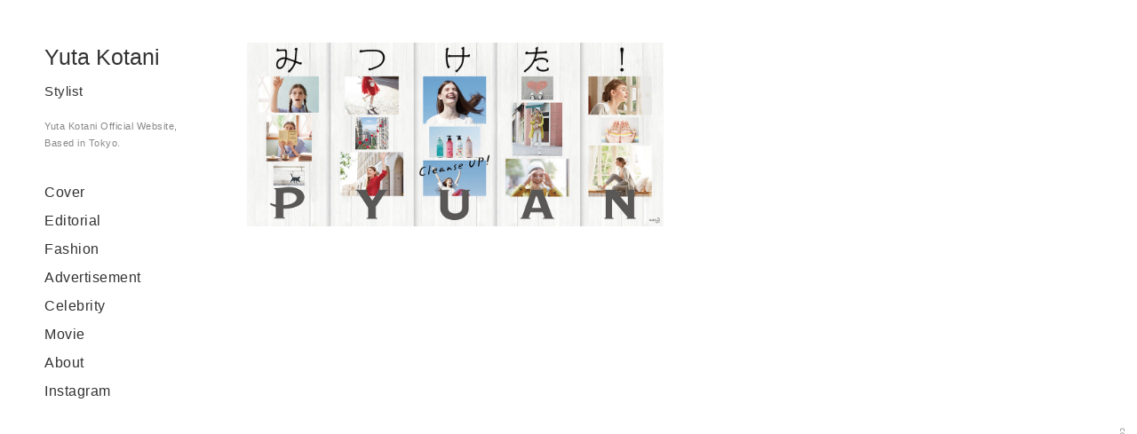

--- FILE ---
content_type: text/html; charset=UTF-8
request_url: https://yutakotani.com/works/kao-liese-for-men/
body_size: 7432
content:
<!DOCTYPE html>
<html lang="ja" class="no-js">
	<head>
		
		
<meta http-equiv="Content-Type" content="text/html; charset=UTF-8" />
<title>Stylist Yuta Kotani&raquo; Blog Archive &raquo; KAO</title>

<meta name="viewport" content="width=device-width,user-scalable=no,initial-scale=1,maximum-scale=1" />






<meta http-equiv="Content-Style-Type" content="text/css" />
<meta http-equiv="Content-Script-Type" content="text/javascript" />




<meta name="viewport" content="width=device-width,user-scalable=no,initial-scale=1,maximum-scale=1" />
<meta name="keywords" content="Kotani, Yuta, YutaKotani, kotani, stylist, yuta, yutakotani, スタイリスト, 小谷, 小谷雄太, 雄太"/>
<meta name="description" content="Stylist Yuta Kotani Official Website."/>
<meta property="og:type" content="website" />
<meta property="og:title" content="Yuta Kotani Stylist" />
<meta property="og:description" content="Stylist Yuta Kotani Official Website." />
<meta property="og:url" content="https://yutakotani.com/" />
<meta property="og:site_name" content="Yuta Kotani Stylist" />
<meta property="og:image" content="" />
<meta property="og:locale" content="ja" />









<link rel="stylesheet" href="https://yutakotani.com/site/wp-content/themes/original/style.css?202006" type="text/css" />
<link href="https://fonts.googleapis.com/css?family=Lato:100,100i,300,300i,400,400i" rel="stylesheet">


<link rel="alternate" type="application/rss+xml" title="Stylist Yuta Kotani RSS Feed" href="https://yutakotani.com/feed/" />

<link rel="pingback" href="https://yutakotani.com/site/xmlrpc.php" />


<link rel="apple-touch-icon" href="https://yutakotani.com/site/wp-content/themes/original/images/app_icon.png" />

<link rel="icon" type="image/png" href="https://yutakotani.com/site/wp-content/themes/original/images/app_icon.png"/>





		

		<meta name='robots' content='max-image-preview:large' />
<script type="text/javascript">
/* <![CDATA[ */
window._wpemojiSettings = {"baseUrl":"https:\/\/s.w.org\/images\/core\/emoji\/14.0.0\/72x72\/","ext":".png","svgUrl":"https:\/\/s.w.org\/images\/core\/emoji\/14.0.0\/svg\/","svgExt":".svg","source":{"concatemoji":"https:\/\/yutakotani.com\/site\/wp-includes\/js\/wp-emoji-release.min.js?ver=6.4.7"}};
/*! This file is auto-generated */
!function(i,n){var o,s,e;function c(e){try{var t={supportTests:e,timestamp:(new Date).valueOf()};sessionStorage.setItem(o,JSON.stringify(t))}catch(e){}}function p(e,t,n){e.clearRect(0,0,e.canvas.width,e.canvas.height),e.fillText(t,0,0);var t=new Uint32Array(e.getImageData(0,0,e.canvas.width,e.canvas.height).data),r=(e.clearRect(0,0,e.canvas.width,e.canvas.height),e.fillText(n,0,0),new Uint32Array(e.getImageData(0,0,e.canvas.width,e.canvas.height).data));return t.every(function(e,t){return e===r[t]})}function u(e,t,n){switch(t){case"flag":return n(e,"\ud83c\udff3\ufe0f\u200d\u26a7\ufe0f","\ud83c\udff3\ufe0f\u200b\u26a7\ufe0f")?!1:!n(e,"\ud83c\uddfa\ud83c\uddf3","\ud83c\uddfa\u200b\ud83c\uddf3")&&!n(e,"\ud83c\udff4\udb40\udc67\udb40\udc62\udb40\udc65\udb40\udc6e\udb40\udc67\udb40\udc7f","\ud83c\udff4\u200b\udb40\udc67\u200b\udb40\udc62\u200b\udb40\udc65\u200b\udb40\udc6e\u200b\udb40\udc67\u200b\udb40\udc7f");case"emoji":return!n(e,"\ud83e\udef1\ud83c\udffb\u200d\ud83e\udef2\ud83c\udfff","\ud83e\udef1\ud83c\udffb\u200b\ud83e\udef2\ud83c\udfff")}return!1}function f(e,t,n){var r="undefined"!=typeof WorkerGlobalScope&&self instanceof WorkerGlobalScope?new OffscreenCanvas(300,150):i.createElement("canvas"),a=r.getContext("2d",{willReadFrequently:!0}),o=(a.textBaseline="top",a.font="600 32px Arial",{});return e.forEach(function(e){o[e]=t(a,e,n)}),o}function t(e){var t=i.createElement("script");t.src=e,t.defer=!0,i.head.appendChild(t)}"undefined"!=typeof Promise&&(o="wpEmojiSettingsSupports",s=["flag","emoji"],n.supports={everything:!0,everythingExceptFlag:!0},e=new Promise(function(e){i.addEventListener("DOMContentLoaded",e,{once:!0})}),new Promise(function(t){var n=function(){try{var e=JSON.parse(sessionStorage.getItem(o));if("object"==typeof e&&"number"==typeof e.timestamp&&(new Date).valueOf()<e.timestamp+604800&&"object"==typeof e.supportTests)return e.supportTests}catch(e){}return null}();if(!n){if("undefined"!=typeof Worker&&"undefined"!=typeof OffscreenCanvas&&"undefined"!=typeof URL&&URL.createObjectURL&&"undefined"!=typeof Blob)try{var e="postMessage("+f.toString()+"("+[JSON.stringify(s),u.toString(),p.toString()].join(",")+"));",r=new Blob([e],{type:"text/javascript"}),a=new Worker(URL.createObjectURL(r),{name:"wpTestEmojiSupports"});return void(a.onmessage=function(e){c(n=e.data),a.terminate(),t(n)})}catch(e){}c(n=f(s,u,p))}t(n)}).then(function(e){for(var t in e)n.supports[t]=e[t],n.supports.everything=n.supports.everything&&n.supports[t],"flag"!==t&&(n.supports.everythingExceptFlag=n.supports.everythingExceptFlag&&n.supports[t]);n.supports.everythingExceptFlag=n.supports.everythingExceptFlag&&!n.supports.flag,n.DOMReady=!1,n.readyCallback=function(){n.DOMReady=!0}}).then(function(){return e}).then(function(){var e;n.supports.everything||(n.readyCallback(),(e=n.source||{}).concatemoji?t(e.concatemoji):e.wpemoji&&e.twemoji&&(t(e.twemoji),t(e.wpemoji)))}))}((window,document),window._wpemojiSettings);
/* ]]> */
</script>
<style id='wp-emoji-styles-inline-css' type='text/css'>

	img.wp-smiley, img.emoji {
		display: inline !important;
		border: none !important;
		box-shadow: none !important;
		height: 1em !important;
		width: 1em !important;
		margin: 0 0.07em !important;
		vertical-align: -0.1em !important;
		background: none !important;
		padding: 0 !important;
	}
</style>
<link rel='stylesheet' id='wp-block-library-css' href='https://yutakotani.com/site/wp-includes/css/dist/block-library/style.min.css?ver=6.4.7' type='text/css' media='all' />
<style id='classic-theme-styles-inline-css' type='text/css'>
/*! This file is auto-generated */
.wp-block-button__link{color:#fff;background-color:#32373c;border-radius:9999px;box-shadow:none;text-decoration:none;padding:calc(.667em + 2px) calc(1.333em + 2px);font-size:1.125em}.wp-block-file__button{background:#32373c;color:#fff;text-decoration:none}
</style>
<style id='global-styles-inline-css' type='text/css'>
body{--wp--preset--color--black: #000000;--wp--preset--color--cyan-bluish-gray: #abb8c3;--wp--preset--color--white: #ffffff;--wp--preset--color--pale-pink: #f78da7;--wp--preset--color--vivid-red: #cf2e2e;--wp--preset--color--luminous-vivid-orange: #ff6900;--wp--preset--color--luminous-vivid-amber: #fcb900;--wp--preset--color--light-green-cyan: #7bdcb5;--wp--preset--color--vivid-green-cyan: #00d084;--wp--preset--color--pale-cyan-blue: #8ed1fc;--wp--preset--color--vivid-cyan-blue: #0693e3;--wp--preset--color--vivid-purple: #9b51e0;--wp--preset--gradient--vivid-cyan-blue-to-vivid-purple: linear-gradient(135deg,rgba(6,147,227,1) 0%,rgb(155,81,224) 100%);--wp--preset--gradient--light-green-cyan-to-vivid-green-cyan: linear-gradient(135deg,rgb(122,220,180) 0%,rgb(0,208,130) 100%);--wp--preset--gradient--luminous-vivid-amber-to-luminous-vivid-orange: linear-gradient(135deg,rgba(252,185,0,1) 0%,rgba(255,105,0,1) 100%);--wp--preset--gradient--luminous-vivid-orange-to-vivid-red: linear-gradient(135deg,rgba(255,105,0,1) 0%,rgb(207,46,46) 100%);--wp--preset--gradient--very-light-gray-to-cyan-bluish-gray: linear-gradient(135deg,rgb(238,238,238) 0%,rgb(169,184,195) 100%);--wp--preset--gradient--cool-to-warm-spectrum: linear-gradient(135deg,rgb(74,234,220) 0%,rgb(151,120,209) 20%,rgb(207,42,186) 40%,rgb(238,44,130) 60%,rgb(251,105,98) 80%,rgb(254,248,76) 100%);--wp--preset--gradient--blush-light-purple: linear-gradient(135deg,rgb(255,206,236) 0%,rgb(152,150,240) 100%);--wp--preset--gradient--blush-bordeaux: linear-gradient(135deg,rgb(254,205,165) 0%,rgb(254,45,45) 50%,rgb(107,0,62) 100%);--wp--preset--gradient--luminous-dusk: linear-gradient(135deg,rgb(255,203,112) 0%,rgb(199,81,192) 50%,rgb(65,88,208) 100%);--wp--preset--gradient--pale-ocean: linear-gradient(135deg,rgb(255,245,203) 0%,rgb(182,227,212) 50%,rgb(51,167,181) 100%);--wp--preset--gradient--electric-grass: linear-gradient(135deg,rgb(202,248,128) 0%,rgb(113,206,126) 100%);--wp--preset--gradient--midnight: linear-gradient(135deg,rgb(2,3,129) 0%,rgb(40,116,252) 100%);--wp--preset--font-size--small: 13px;--wp--preset--font-size--medium: 20px;--wp--preset--font-size--large: 36px;--wp--preset--font-size--x-large: 42px;--wp--preset--spacing--20: 0.44rem;--wp--preset--spacing--30: 0.67rem;--wp--preset--spacing--40: 1rem;--wp--preset--spacing--50: 1.5rem;--wp--preset--spacing--60: 2.25rem;--wp--preset--spacing--70: 3.38rem;--wp--preset--spacing--80: 5.06rem;--wp--preset--shadow--natural: 6px 6px 9px rgba(0, 0, 0, 0.2);--wp--preset--shadow--deep: 12px 12px 50px rgba(0, 0, 0, 0.4);--wp--preset--shadow--sharp: 6px 6px 0px rgba(0, 0, 0, 0.2);--wp--preset--shadow--outlined: 6px 6px 0px -3px rgba(255, 255, 255, 1), 6px 6px rgba(0, 0, 0, 1);--wp--preset--shadow--crisp: 6px 6px 0px rgba(0, 0, 0, 1);}:where(.is-layout-flex){gap: 0.5em;}:where(.is-layout-grid){gap: 0.5em;}body .is-layout-flow > .alignleft{float: left;margin-inline-start: 0;margin-inline-end: 2em;}body .is-layout-flow > .alignright{float: right;margin-inline-start: 2em;margin-inline-end: 0;}body .is-layout-flow > .aligncenter{margin-left: auto !important;margin-right: auto !important;}body .is-layout-constrained > .alignleft{float: left;margin-inline-start: 0;margin-inline-end: 2em;}body .is-layout-constrained > .alignright{float: right;margin-inline-start: 2em;margin-inline-end: 0;}body .is-layout-constrained > .aligncenter{margin-left: auto !important;margin-right: auto !important;}body .is-layout-constrained > :where(:not(.alignleft):not(.alignright):not(.alignfull)){max-width: var(--wp--style--global--content-size);margin-left: auto !important;margin-right: auto !important;}body .is-layout-constrained > .alignwide{max-width: var(--wp--style--global--wide-size);}body .is-layout-flex{display: flex;}body .is-layout-flex{flex-wrap: wrap;align-items: center;}body .is-layout-flex > *{margin: 0;}body .is-layout-grid{display: grid;}body .is-layout-grid > *{margin: 0;}:where(.wp-block-columns.is-layout-flex){gap: 2em;}:where(.wp-block-columns.is-layout-grid){gap: 2em;}:where(.wp-block-post-template.is-layout-flex){gap: 1.25em;}:where(.wp-block-post-template.is-layout-grid){gap: 1.25em;}.has-black-color{color: var(--wp--preset--color--black) !important;}.has-cyan-bluish-gray-color{color: var(--wp--preset--color--cyan-bluish-gray) !important;}.has-white-color{color: var(--wp--preset--color--white) !important;}.has-pale-pink-color{color: var(--wp--preset--color--pale-pink) !important;}.has-vivid-red-color{color: var(--wp--preset--color--vivid-red) !important;}.has-luminous-vivid-orange-color{color: var(--wp--preset--color--luminous-vivid-orange) !important;}.has-luminous-vivid-amber-color{color: var(--wp--preset--color--luminous-vivid-amber) !important;}.has-light-green-cyan-color{color: var(--wp--preset--color--light-green-cyan) !important;}.has-vivid-green-cyan-color{color: var(--wp--preset--color--vivid-green-cyan) !important;}.has-pale-cyan-blue-color{color: var(--wp--preset--color--pale-cyan-blue) !important;}.has-vivid-cyan-blue-color{color: var(--wp--preset--color--vivid-cyan-blue) !important;}.has-vivid-purple-color{color: var(--wp--preset--color--vivid-purple) !important;}.has-black-background-color{background-color: var(--wp--preset--color--black) !important;}.has-cyan-bluish-gray-background-color{background-color: var(--wp--preset--color--cyan-bluish-gray) !important;}.has-white-background-color{background-color: var(--wp--preset--color--white) !important;}.has-pale-pink-background-color{background-color: var(--wp--preset--color--pale-pink) !important;}.has-vivid-red-background-color{background-color: var(--wp--preset--color--vivid-red) !important;}.has-luminous-vivid-orange-background-color{background-color: var(--wp--preset--color--luminous-vivid-orange) !important;}.has-luminous-vivid-amber-background-color{background-color: var(--wp--preset--color--luminous-vivid-amber) !important;}.has-light-green-cyan-background-color{background-color: var(--wp--preset--color--light-green-cyan) !important;}.has-vivid-green-cyan-background-color{background-color: var(--wp--preset--color--vivid-green-cyan) !important;}.has-pale-cyan-blue-background-color{background-color: var(--wp--preset--color--pale-cyan-blue) !important;}.has-vivid-cyan-blue-background-color{background-color: var(--wp--preset--color--vivid-cyan-blue) !important;}.has-vivid-purple-background-color{background-color: var(--wp--preset--color--vivid-purple) !important;}.has-black-border-color{border-color: var(--wp--preset--color--black) !important;}.has-cyan-bluish-gray-border-color{border-color: var(--wp--preset--color--cyan-bluish-gray) !important;}.has-white-border-color{border-color: var(--wp--preset--color--white) !important;}.has-pale-pink-border-color{border-color: var(--wp--preset--color--pale-pink) !important;}.has-vivid-red-border-color{border-color: var(--wp--preset--color--vivid-red) !important;}.has-luminous-vivid-orange-border-color{border-color: var(--wp--preset--color--luminous-vivid-orange) !important;}.has-luminous-vivid-amber-border-color{border-color: var(--wp--preset--color--luminous-vivid-amber) !important;}.has-light-green-cyan-border-color{border-color: var(--wp--preset--color--light-green-cyan) !important;}.has-vivid-green-cyan-border-color{border-color: var(--wp--preset--color--vivid-green-cyan) !important;}.has-pale-cyan-blue-border-color{border-color: var(--wp--preset--color--pale-cyan-blue) !important;}.has-vivid-cyan-blue-border-color{border-color: var(--wp--preset--color--vivid-cyan-blue) !important;}.has-vivid-purple-border-color{border-color: var(--wp--preset--color--vivid-purple) !important;}.has-vivid-cyan-blue-to-vivid-purple-gradient-background{background: var(--wp--preset--gradient--vivid-cyan-blue-to-vivid-purple) !important;}.has-light-green-cyan-to-vivid-green-cyan-gradient-background{background: var(--wp--preset--gradient--light-green-cyan-to-vivid-green-cyan) !important;}.has-luminous-vivid-amber-to-luminous-vivid-orange-gradient-background{background: var(--wp--preset--gradient--luminous-vivid-amber-to-luminous-vivid-orange) !important;}.has-luminous-vivid-orange-to-vivid-red-gradient-background{background: var(--wp--preset--gradient--luminous-vivid-orange-to-vivid-red) !important;}.has-very-light-gray-to-cyan-bluish-gray-gradient-background{background: var(--wp--preset--gradient--very-light-gray-to-cyan-bluish-gray) !important;}.has-cool-to-warm-spectrum-gradient-background{background: var(--wp--preset--gradient--cool-to-warm-spectrum) !important;}.has-blush-light-purple-gradient-background{background: var(--wp--preset--gradient--blush-light-purple) !important;}.has-blush-bordeaux-gradient-background{background: var(--wp--preset--gradient--blush-bordeaux) !important;}.has-luminous-dusk-gradient-background{background: var(--wp--preset--gradient--luminous-dusk) !important;}.has-pale-ocean-gradient-background{background: var(--wp--preset--gradient--pale-ocean) !important;}.has-electric-grass-gradient-background{background: var(--wp--preset--gradient--electric-grass) !important;}.has-midnight-gradient-background{background: var(--wp--preset--gradient--midnight) !important;}.has-small-font-size{font-size: var(--wp--preset--font-size--small) !important;}.has-medium-font-size{font-size: var(--wp--preset--font-size--medium) !important;}.has-large-font-size{font-size: var(--wp--preset--font-size--large) !important;}.has-x-large-font-size{font-size: var(--wp--preset--font-size--x-large) !important;}
.wp-block-navigation a:where(:not(.wp-element-button)){color: inherit;}
:where(.wp-block-post-template.is-layout-flex){gap: 1.25em;}:where(.wp-block-post-template.is-layout-grid){gap: 1.25em;}
:where(.wp-block-columns.is-layout-flex){gap: 2em;}:where(.wp-block-columns.is-layout-grid){gap: 2em;}
.wp-block-pullquote{font-size: 1.5em;line-height: 1.6;}
</style>
<link rel="https://api.w.org/" href="https://yutakotani.com/wp-json/" /><link rel="EditURI" type="application/rsd+xml" title="RSD" href="https://yutakotani.com/site/xmlrpc.php?rsd" />
<meta name="generator" content="WordPress 6.4.7" />
<link rel="canonical" href="https://yutakotani.com/works/kao-liese-for-men/" />
<link rel='shortlink' href='https://yutakotani.com/?p=803' />
<link rel="alternate" type="application/json+oembed" href="https://yutakotani.com/wp-json/oembed/1.0/embed?url=https%3A%2F%2Fyutakotani.com%2Fworks%2Fkao-liese-for-men%2F" />
<link rel="alternate" type="text/xml+oembed" href="https://yutakotani.com/wp-json/oembed/1.0/embed?url=https%3A%2F%2Fyutakotani.com%2Fworks%2Fkao-liese-for-men%2F&#038;format=xml" />
<link rel="icon" href="https://yutakotani.com/site/wp-content/uploads/2024/04/cropped-Yuta-Kotani-Logo-32x32.jpg" sizes="32x32" />
<link rel="icon" href="https://yutakotani.com/site/wp-content/uploads/2024/04/cropped-Yuta-Kotani-Logo-192x192.jpg" sizes="192x192" />
<link rel="apple-touch-icon" href="https://yutakotani.com/site/wp-content/uploads/2024/04/cropped-Yuta-Kotani-Logo-180x180.jpg" />
<meta name="msapplication-TileImage" content="https://yutakotani.com/site/wp-content/uploads/2024/04/cropped-Yuta-Kotani-Logo-270x270.jpg" />
		
		
		<style>
			
			
			
			.menu h3{
				cursor: pointer;
				position: relative;
			}
			
			
			.menu h3 b{
				position: absolute;
				left: 0;
				width:100%;
				height:100%;
				z-index:-99;
			}
			
		</style>
		
		
</head>

			<body id="">






<div id="sp_header">
	<div class="sp_header_inner">
		
		<div class="sp_logo">
			<a href="https://yutakotani.com">Yuta Kotani</a>
			<p><span>Stylist</span><br>
				Yuta Kotani Official Website,<br>
Based in Tokyo.</p>
		</div>
		
		<div class="sub_grand_menu">
			<div class="button-close"></div>
			<div class="sub_grand_menu_top">
				<div class="button-navi"><span class="button-navi-icon"></span></div>
			</div>
		</div>
		
	</div>
</div>







<div id="menu_index" style=" display:none;">
	<div class="menu_index_inner">
		<div class="menu_index_sp">
			<div class="menus">
						<ul>
							<li><a href="https://yutakotani.com/cover">Cover</a></li>
							<li><a href="https://yutakotani.com/works-category/editorial">Editorial</a></li>
							<li><a href="https://yutakotani.com/works-category/fashion">Fashion</a></li>
							<li><a href="https://yutakotani.com/works-category/advertisement">Advertisement</a></li>
							<li><a href="https://yutakotani.com/celebrity">Celebrity</a></li>
							<li><a href="https://yutakotani.com/movie">Movie</a></li>
							<li><a href="https://yutakotani.com/about">About</a></li>
							<li><a href="https://www.instagram.com/yutakotani_/" target="_blank">Instagram</a></li>
						</ul>
			</div>
		</div>
	</div>
</div>













<div id="header_side">
	<div class="header_side_inner">
		<div class="logo">
			<h3><a href="https://yutakotani.com">Yuta Kotani</a></h3>
			<p><span>Stylist</span><br><br>
				Yuta Kotani Official Website,<br>
Based in Tokyo.</p>
		</div>
		<div class="menu">
					<h3><a href="https://yutakotani.com/cover">Cover</a></h3>
					<h3><a href="https://yutakotani.com/works-category/editorial">Editorial</a></h3>
					<h3><a href="https://yutakotani.com/works-category/fashion">Fashion</a></h3>
					<h3><a href="https://yutakotani.com/works-category/advertisement">Advertisement</a></h3>
					<h3><a href="https://yutakotani.com/celebrity">Celebrity</a></h3>
					<h3><a href="https://yutakotani.com/movie">Movie</a></h3>
					<h3><a href="https://yutakotani.com/about">About</a></h3>
					<h3><a href="https://www.instagram.com/yutakotani_/" target="_blank">Instagram</a></h3>
					
					
					
					
					<!--
					<div class="in_menu">
						<h3>Editorial<b></b></h3>
						<div class="group_menu">
							<ul>
																				<li><a href="https://yutakotani.com/works/sounds-of-seascape/">Sounds of Seascape</a></li>
											<li><a href="https://yutakotani.com/works/kogarashi-nights/">Kogarashi Nights</a></li>
											<li><a href="https://yutakotani.com/works/escape/">Escape</a></li>
											<li><a href="https://yutakotani.com/works/when-six-paths-cross/">When Six Paths Cross</a></li>
											<li><a href="https://yutakotani.com/works/dressed-by-marc-jacobs/">Dressed by Marc Jacobs</a></li>
											<li><a href="https://yutakotani.com/works/where-style-meets-glamour/">WHERE STYLE MEETS GLAMOUR</a></li>
											<li><a href="https://yutakotani.com/works/femme-fatale/">Femme Fatale</a></li>
											<li><a href="https://yutakotani.com/works/shioli-kutsuna-is-in-tokyo/">Shioli Kutsuna is in Tokyo</a></li>
											<li><a href="https://yutakotani.com/works/evening-gloom/">Evening Gloom</a></li>
											<li><a href="https://yutakotani.com/works/untitled/">Untitled</a></li>
											<li><a href="https://yutakotani.com/works/studio-23/">Studio 23</a></li>
											<li><a href="https://yutakotani.com/works/solo/">Solo</a></li>
											<li><a href="https://yutakotani.com/works/fake/">FAKE</a></li>
											<li><a href="https://yutakotani.com/works/the-strength-of-simplicity/">The Strength of Simplicity</a></li>
											<li><a href="https://yutakotani.com/works/edge-of-tomorrow/">Edge Of Tomorrow</a></li>
											<li><a href="https://yutakotani.com/works/fascinator/">Fascinator</a></li>
											<li><a href="https://yutakotani.com/works/far-out/">Far Out</a></li>
											<li><a href="https://yutakotani.com/works/elevation/">Elevation</a></li>
											<li><a href="https://yutakotani.com/works/the-dark-side-of-the-moon/">The Dark Side Of The Moon</a></li>
											<li><a href="https://yutakotani.com/works/hey-sugar/">Hey Sugar</a></li>
											<li><a href="https://yutakotani.com/works/walking-on-sunshine/">Walking On Sunshine</a></li>
											<li><a href="https://yutakotani.com/works/moon-landing/">Moon landing</a></li>
											<li><a href="https://yutakotani.com/works/a-discription-on-diversity/">A Discription On Diversity</a></li>
													</ul>
						</div>
					</div>
						
						
						<div class="in_menu">
							
						<h3>Advertisement<b></b></h3>
							<div class="group_menu">
								<ul>
																									<li><a href="https://yutakotani.com/works/sony/">SONY</a></li>
													<li><a href="https://yutakotani.com/works/adidas-adizero/">Adidas Adizero</a></li>
													<li><a href="https://yutakotani.com/works/tential/">TENTIAL</a></li>
													<li><a href="https://yutakotani.com/works/john-masters-organics/">john masters organics</a></li>
													<li><a href="https://yutakotani.com/works/shu-uemura-3/">shu uemura-3</a></li>
													<li><a href="https://yutakotani.com/works/clever/">CLEVER</a></li>
													<li><a href="https://yutakotani.com/works/fauvirame-2/">Fauvirame</a></li>
													<li><a href="https://yutakotani.com/works/shu-uemura-aoh/">shu uemura AOH</a></li>
													<li><a href="https://yutakotani.com/works/ellesse/">ellesse</a></li>
													<li><a href="https://yutakotani.com/works/anessa-night-sun-care/">ANESSA Night Sun Care</a></li>
													<li><a href="https://yutakotani.com/works/davines/">Davines</a></li>
													<li><a href="https://yutakotani.com/works/kanebo/">Kanebo</a></li>
													<li><a href="https://yutakotani.com/works/uniqlo/">UNIQLO</a></li>
													<li><a href="https://yutakotani.com/works/tatras-x-lovot/">TATRAS x LOVOT</a></li>
													<li><a href="https://yutakotani.com/works/bj-classic/">BJ CLASSIC</a></li>
													<li><a href="https://yutakotani.com/works/shu-uemura-2/">shu uemura-2</a></li>
													<li><a href="https://yutakotani.com/works/jins-2-2/">JINS-2</a></li>
													<li><a href="https://yutakotani.com/works/anessa-brush-on-powder/">ANESSA Brush On Powder</a></li>
													<li><a href="https://yutakotani.com/works/jins/">JINS</a></li>
													<li><a href="https://yutakotani.com/works/kimono-yamato/">Kimono Yamato</a></li>
													<li><a href="https://yutakotani.com/works/xxio14/">XXIO14</a></li>
													<li><a href="https://yutakotani.com/works/ihg/">IHG</a></li>
													<li><a href="https://yutakotani.com/works/anessa-mild-gel/">ANESSA MILD GEL</a></li>
													<li><a href="https://yutakotani.com/works/isetan-mitsukoshi-the-cosme/">ISETAN MITSUKOSHI THE COSME</a></li>
													<li><a href="https://yutakotani.com/works/shu-uemura/">shu uemura</a></li>
													<li><a href="https://yutakotani.com/works/elle-grand-seiko/">ELLE GRAND SEIKO</a></li>
													<li><a href="https://yutakotani.com/works/tsubaki/">TSUBAKI</a></li>
													<li><a href="https://yutakotani.com/works/aeon-laketown/">AEON</a></li>
													<li><a href="https://yutakotani.com/works/med/">med.</a></li>
													<li><a href="https://yutakotani.com/works/naturie/">naturie</a></li>
													<li><a href="https://yutakotani.com/works/primavista-1/">Primavista-1</a></li>
													<li><a href="https://yutakotani.com/works/asics-2/">ASICS-2</a></li>
													<li><a href="https://yutakotani.com/works/chanel-with-yui-sakuma/">Chanel with Yui Sakuma</a></li>
													<li><a href="https://yutakotani.com/works/noande/">Noande</a></li>
													<li><a href="https://yutakotani.com/works/ellexbouchron/">ELLE×BOUCHRON</a></li>
													<li><a href="https://yutakotani.com/works/%e3%82%81%e3%81%90%e3%82%8a%e3%81%9a%e3%82%80/">めぐりずむ</a></li>
													<li><a href="https://yutakotani.com/works/coca-cola/">Coca-Cola</a></li>
													<li><a href="https://yutakotani.com/works/musium-div-2/">MUSIUM DIV.</a></li>
													<li><a href="https://yutakotani.com/works/mimc/">MiMC</a></li>
													<li><a href="https://yutakotani.com/works/leinwande-2/">Leinwande</a></li>
													<li><a href="https://yutakotani.com/works/jins-3/">JINS-3</a></li>
													<li><a href="https://yutakotani.com/works/rakugo/">Rakugo</a></li>
													<li><a href="https://yutakotani.com/works/kanebo-2/">Kanebo-2</a></li>
													<li><a href="https://yutakotani.com/works/freaks-store/">Freak&#8217;s Store</a></li>
													<li><a href="https://yutakotani.com/works/aeon-lake-town/">AEON Lake Town</a></li>
													<li><a href="https://yutakotani.com/works/bobbi-brown-x-song-kang/">BOBBI BROWN × Song Kang</a></li>
													<li><a href="https://yutakotani.com/works/asics-lady-worker/">Asics</a></li>
													<li><a href="https://yutakotani.com/works/kao-liese-for-men/">KAO</a></li>
													<li><a href="https://yutakotani.com/works/uniqlo-airism/">Uniqlo Airism</a></li>
													<li><a href="https://yutakotani.com/works/wwdxbouchron/">WWD×BOUCHRON</a></li>
													<li><a href="https://yutakotani.com/works/nagie/">NAGIE</a></li>
													<li><a href="https://yutakotani.com/works/uniqlo-u/">UNIQLO U</a></li>
													<li><a href="https://yutakotani.com/works/109/">109</a></li>
													<li><a href="https://yutakotani.com/works/shu-uemura-4/">shu uemura-4</a></li>
													<li><a href="https://yutakotani.com/works/tods-with-sara-minami/">Tod’s with Sara Minami</a></li>
													<li><a href="https://yutakotani.com/works/adam-et-rope/">Adam et Rope</a></li>
													<li><a href="https://yutakotani.com/works/shiseido-professional/">Shiseido Professional</a></li>
													<li><a href="https://yutakotani.com/works/coca-cola-2/">Coca-Cola-2</a></li>
													<li><a href="https://yutakotani.com/works/7order/">7ORDER</a></li>
													<li><a href="https://yutakotani.com/works/lotte/">LOTTE</a></li>
													<li><a href="https://yutakotani.com/works/pionner/">Pioneer</a></li>
													<li><a href="https://yutakotani.com/works/hbypool-2/">H&#038;byPOOL</a></li>
													<li><a href="https://yutakotani.com/works/finora/">Finora</a></li>
													<li><a href="https://yutakotani.com/works/jins-4/">JINS-4</a></li>
													<li><a href="https://yutakotani.com/works/parado/">Parado</a></li>
													<li><a href="https://yutakotani.com/works/kanebo-3/">Kanebo-3</a></li>
													<li><a href="https://yutakotani.com/works/kao-2/">KAO-2</a></li>
																</ul>
							</div>
						</div>
							
					<h3><a href="https://yutakotani.com/celebrity">Celebrity</a></h3>
			
							<div class="in_menu">
							
						<h3>Catalog<b></b></h3>
								<div class="group_menu">
									<ul>
																																		</ul>
								</div>
							</div>
					
			
			
			<h3><a href="https://yutakotani.com/movie">Movie</a></h3>
			
			
					<div class="in_menu">
						<h3>Project<b></b></h3>
									<div class="group_menu">
										<ul>
																																			<li><a href="https://yutakotani.com/works/middle-of-eight/">Middle of eight</a></li>
																	<li><a href="https://yutakotani.com/works/j-daubal/">J-daubal</a></li>
																	<li><a href="https://yutakotani.com/works/ny-street/">NY Street</a></li>
																	<li><a href="https://yutakotani.com/works/treasure-hunting/">Treasure Hunting</a></li>
																	<li><a href="https://yutakotani.com/works/go-see/">Go see</a></li>
																						</ul>
									</div>
					</div>
					
					
					<div class="in_menu">
						<h3>Other<b></b></h3>
										<div class="group_menu">
											<ul>
																																								<li><a href="https://yutakotani.com/works/cover/">Cover</a></li>
																			<li><a href="https://yutakotani.com/works/whats-jyoushitsu-whatch/">What&#8217;s jyoushitsu whatch?</a></li>
																			<li><a href="https://yutakotani.com/works/kuruma-asobi/">Kuruma Asobi</a></li>
																									</ul>
										</div>
									</div>
			-->
					
					
		</div>
	</div>
</div>



































<div id="index_section">
	<div class="index_section_inner">
		<div class="box js-isotope box02">
			
			
			
						<div class="post">
				<div class="post_inner">
					<a href="https://yutakotani.com/site/wp-content/uploads/2021/05/Kao-Pyuan-1-1200x530.jpg" rel="shadowbox[group]">
						<img src="https://yutakotani.com/site/wp-content/uploads/2021/05/Kao-Pyuan-1-1200x530.jpg" class="galleryImage" >
					</a>
				</div>
			</div>
						
			
						
			
						
			
						
			
						
			
						
			
						
			
						
			
						
			
						
			
			
			
			
			
			
			
			
						
			
						
			
						
			
						
			
						
			
						
			
						
			
						
			
						
			
						
			
			
			
			
			
			
						
			
						
			
						
			
						
			
						
			
						
			
						
			
						
			
						
			
						
			
			
						
			
			
						
			
						
			
						
			
						
			
						
			
						
			
						
						
			
						
			
						
			
						
						
						
						
						
						
						
						
						
			
		</div>
		
		
				
		
		
		
		
	</div>
</div>





<div id="footer">
	<p>copyright © yuta kotani all rights reserved.</p>
</div>




<div class="loading">
	<div class="loader loader-4"></div>
</div>









<script src="https://ajax.googleapis.com/ajax/libs/jquery/1.8.2/jquery.min.js"></script>

<script src="https://yutakotani.com/site/wp-content/themes/original/js/grid/scripts.js"></script>

<script src="https://yutakotani.com/site/wp-content/themes/original/js/grid/custom.js"></script>






<link rel="stylesheet" type="text/css" href="https://yutakotani.com/site/wp-content/themes/original/js/shadowbox/shadowbox.css">
<script src="https://yutakotani.com/site/wp-content/themes/original/js/shadowbox/shadowbox.js"></script>
<script type="text/javascript">  
	Shadowbox.init({  
			language:   "en",  
			continuous: true,
			players:    ["img","wmp","swf"]  	
	});
</script>





<script src="https://yutakotani.com/site/wp-content/themes/original/js/app_common.js"></script>

<script src="https://yutakotani.com/site/wp-content/themes/original/js/jquery.easing-1.3.pack.js"></script>

<script src="https://yutakotani.com/site/wp-content/themes/original/js/css_browser_selector.js"></script>



<script type='text/javascript'>
	$(function() {
			$(".in_menu .group_menu").hide();
			$(".in_menu.active .group_menu").show();
			$(".in_menu > h3").click(function(){
					var click = $("+.group_menu",this);
					click.slideDown();
					$(".group_menu").not(click).slideUp();
					$(".in_menu h3 b").find("b").css("z-index","-99");
					return false;
			});
	});
</script>



<script type='text/javascript'>
	$(function() {
			$(".in_menu > h3").click(function(){
					var click = $(this).parent();
					click.addClass("active");
					$(".in_menu h3").parent().not(click).removeClass("active");
					$(".in_menu h3").find("b").not(click).css("z-index","-99");
					$(this).find("b").css("z-index","99");
					return false;
			});
	});
</script>



<script type='text/javascript'>
	$(function() {
			$(".in_menu > h3 b").click(function(){
					$(this).parent().parent().find(".group_menu").slideUp();
					$(this).css("z-index","-99");
					return false;
			});
	});
</script>




<script type="text/javascript">
	$(function() {
			$(window).load(function () { //全ての読み込みが完了したら実行
					$('.loading').delay(900).fadeOut(800);
			});
			
	});
	
</script>












</body>
</html>

--- FILE ---
content_type: text/css
request_url: https://yutakotani.com/site/wp-content/themes/original/style.css?202006
body_size: 2438
content:

/*
Theme Name: ORIGINAL
*/



*{
margin:0;
padding:0;
}


li, ul{
list-style:none;
}

body{
	font-family: Helvetica, sans-serif;
font-weight: 300;
color:#333;
}

a{
color:#333;
text-decoration:none;
}






#header_side{
position:fixed;
overflow: scroll;
width:282px;
height:100%;
}


.header_side_inner{
padding:50px;
}



.logo h3{
font-weight: 400;
font-family: Helvetica;
font-size:19pt;
}




.logo p{
margin-top:15px;
letter-spacing:0.5px;
font-size:8pt;
line-height:180%;
	font-family: Helvetica, sans-serif;
font-weight: 300;
font-style: normal;
color:#888;
}


.logo p span{
margin-top:15px;
font-size:11pt;
letter-spacing:0.5px;
	font-family: Helvetica, sans-serif;
font-weight: 300;
font-style: normal;
color:#333;
}

.menu{
margin-top:30px;
margin-bottom: 50px;
overflow: hidden;
}

.menu h3{
	font-weight: 400;
	font-family: Helvetica, sans-serif;
font-weight: 300;
font-size:12pt;
letter-spacing:0.5px;
color: #333;
line-height: 200%;
float: left;
clear: both;
-webkit-transition: 0.2s cubic-bezier(0.78, .18, .34, .98);
-moz-transition: 0.2s cubic-bezier(0.78, .18, .34, .98);
-ms-transition:  0.2s cubic-bezier(0.78, .18, .34, .98);
-o-transition:  0.2s cubic-bezier(0.78, .18, .34, .98);
transition:  0.2s cubic-bezier(0.78, .18, .34, .98);
}


.menu h3 a{
color: #333;
}





.group_menu{
margin-bottom:30px;
float: left;
clear: both;
}

.group_menu .title p{
font-size:15pt;
letter-spacing:0.5px;
}

.group_menu li{
margin-top: 5px;
}

.group_menu li a{
font-size:8pt;
letter-spacing:0.5px;
letter-spacing:0.5px;
color:#888;
	font-family: Helvetica, sans-serif;
font-weight: 300;
-webkit-transition: 0.2s cubic-bezier(0.78, .18, .34, .98);
-moz-transition: 0.2s cubic-bezier(0.78, .18, .34, .98);
-ms-transition:  0.2s cubic-bezier(0.78, .18, .34, .98);
-o-transition:  0.2s cubic-bezier(0.78, .18, .34, .98);
transition:  0.2s cubic-bezier(0.78, .18, .34, .98);

}

.group_menu li a:hover{
color:#000;
-webkit-transition: 0.2s cubic-bezier(0.78, .18, .34, .98);
-moz-transition: 0.2s cubic-bezier(0.78, .18, .34, .98);
-ms-transition:  0.2s cubic-bezier(0.78, .18, .34, .98);
-o-transition:  0.2s cubic-bezier(0.78, .18, .34, .98);
transition:  0.2s cubic-bezier(0.78, .18, .34, .98);
}




.mail_address{
display:none;
}







#footer{
position:fixed;
bottom:145px;
right:-72px;
}

.safari #footer{
bottom:145px;
right:-80px;
}



#footer p{
font-size:7pt;
color:#999;
transform: rotate(90deg);
-ms-transform: rotate(90deg);
-moz-transform: rotate(90deg);
-webkit-transform: rotate(90deg);
}



#about_page #footer {
    display:none;
}











::selection {
    background-color: #999;
    color: #fff;
}






#index_section{
width: 100%;
}


#index_section .index_section_inner{
padding:40px 40px 40px 270px;
}


.box img {
-moz-user-select: none;
/*-webkit-user-select: none;*/
-ms-user-select: none;
user-select: none;
/*-webkit-user-drag: none;*/
user-drag: none;
display:block;
}





.box {
max-width: 100%;
}


.post {
opacity:1;
-webkit-transition: 0.3s cubic-bezier(0.78, .18, .34, .98);
-moz-transition: 0.3s cubic-bezier(0.78, .18, .34, .98);
-ms-transition:  0.3s cubic-bezier(0.78, .18, .34, .98);
-o-transition:  0.3s cubic-bezier(0.78, .18, .34, .98);
transition:  0.3s cubic-bezier(0.78, .18, .34, .98);
}


.post:hover {
opacity:0.6;
-webkit-transition: 0.3s cubic-bezier(0.78, .18, .34, .98);
-moz-transition: 0.3s cubic-bezier(0.78, .18, .34, .98);
-ms-transition:  0.3s cubic-bezier(0.78, .18, .34, .98);
-o-transition:  0.3s cubic-bezier(0.78, .18, .34, .98);
transition:  0.3s cubic-bezier(0.78, .18, .34, .98);
}


.box:after {
content: '';
display: block;
clear: both;
}





.box01 .post{
width: 100%;
}


.box02 .post{
width: 50%;
}

.box03 .post{
width: 33.333%;
}


.box04 .post{
width: 25%;
}








.innerpage .post{
width: 100%;
}



.post_inner{
padding:8px;
}

						
	.post p{
	font-size:8pt;
	margin-top:5px;
}
	

			.post_detail{
				margin-top:50px;
				padding:0 20px;
			}
			
			
			.post_detail .cresit_title p{
				font-size:10pt;
			}
			
			.post_detail .cresit_note{
				margin-top:20px;
			}
						
			.post_detail .cresit_note p{
				font-size:10pt;
				line-height:150%;
			}



.galleryImage{
/*min-width:100%;*/
width: 100%;
height: auto;
}










.all_page_sp{
display:none;
}

.name_list{
display:none;
}



































.about_index{
margin-top:10px;
}







.about_section {
    overflow: hidden;
    margin-top:30px;
}

.about_section.section01{
    margin-top:10px;
}

.about_section.section02{
    margin-top:30px;
}

.about_section.section02_01{
	margin-top:15px;
}


.about_section.section01 .title{
    margin-bottom:10px;
}

.about_section .about_section_left {
    display:inline-block;
    margin-right: 50px;
    vertical-align: top;
}

.about_section .about_section_left ul li{
margin-bottom:10px;
}

.about_section .about_section_left ul li:last-child{
	margin-bottom:0px;
}




.about_section .about_section_right {
    display:inline-block;
        vertical-align: top;
}

.about_section .about_section_right ul li{
margin-bottom:11px;
}

.about_section p {
    font-size: 9pt;
    line-height:200%;
    color: #333;
}




.about_section .title p {
    font-size: 12pt;
    color: #333;
	font-weight: 400;
}

.about_section .note{
margin-top:10px;
}










#movie_page #sb-wrapper-inner {
	z-index: 999;
}

.movie_box{
	width: 33.333%;
}

.movie_box .post_inner a{
	display:block;
	position:relative;
}

.movie_box .post_inner a:after{
	position: absolute;
	top: 50%;
	left: 50%;
	margin-left: -18px;
	margin-top: -20px;
	content: "";
	background: url(images/play.svg);
	width: 40px;
	height: 40px;
	background-size: 100% 100%;
}

.movie_box.white_play .post_inner a:after{
	background:url(images/play_white.svg);
}
























.loading {
position: fixed;
width: 100%;
height: 100%;
left: 0;
top: 0;
bottom: 0;
z-index: 999999;
opacity: 1;
background: #fff;
}





.loader
{
position: absolute;
display: inline-block;
top:50%;
left:50%;
margin-left:-17px;
margin-top:-30px;
width: 30px; 
height: 30px;
border-radius: 30px;
border: 1px solid #ccc;
border-right-color: transparent;
-webkit-animation: spin 1s infinite linear;
-moz-animation: spin 1s infinite linear;
}

@-webkit-keyframes spin
{
	0% { -webkit-transform: rotate(0deg); opacity: 0.4; }
	50%  { -webkit-transform: rotate(180deg); opacity: 1; }
	100%   { -webkit-transform: rotate(360deg); opacity: 0.4; }
}

@-moz-keyframes spin
{
	0% { -moz-transform: rotate(0deg); opacity: 0.4; }
	50%  { -moz-transform: rotate(180deg); opacity: 1; }
	100%   { -moz-transform: rotate(360deg); opacity: 0.4; }
}













































#sp_header{
display:none;
}









.sp_img{
	display:none!important;
}









@media screen and (max-width: 768px){


	.sp_img{
	display:block!important;
}

.pc_img{
	display:none!important;
}




#header_side{
display:none;
}


#footer {
    position: static;
    padding: 60px 0;
}


#footer p {
font-size: 7pt;
color: #999;
transform: ;
-ms-transform: inherit;
-moz-transform: inherit;
-webkit-transform: inherit;
text-align: center;
}


#sp_header{
display:block;
margin-top:30px;
}

.sp_header_inner{
padding:0 20px;
}


.sp_logo a{
font-weight: 400;
font-family: Helvetica;
font-size: 16pt;
}


.sp_logo p {
    margin-top: 15px;
    font-size: 8pt;
    line-height: 180%;
	font-family: Helvetica, sans-serif;
    font-weight: 300;
    font-style: normal;
    color: #888;
}

.sp_logo p span {
    margin-top: 15px;
    font-size: 11pt;
	font-family: Helvetica, sans-serif;
    font-weight: 300;
    font-style: normal;
    color: #333;
}













.sub_grand_menu{
position:fixed;
top: 20px;
right: 5px;
z-index:9999;
width:60px;
-webkit-transition: 1s cubic-bezier(0.78, .18, .34, .98);
-moz-transition: 1s cubic-bezier(0.78, .18, .34, .98);
-ms-transition: 1s cubic-bezier(0.78, .18, .34, .98);
-o-transition: 1s cubic-bezier(0.78, .18, .34, .98);
transition: 1s cubic-bezier(0.78, .18, .34, .98);
}




.sub_grand_menu.sub_grand_menu_ani{
position:fixed;
top:0px;
z-index: 9999;
-webkit-transition: 1s cubic-bezier(0.78, .18, .34, .98);
-moz-transition: 1s cubic-bezier(0.78, .18, .34, .98);
-ms-transition: 1s cubic-bezier(0.78, .18, .34, .98);
-o-transition: 1s cubic-bezier(0.78, .18, .34, .98);
transition: 1s cubic-bezier(0.78, .18, .34, .98);
}


.sub_grand_menu .button-navi-icon {
    display: block;
    position: absolute;
    top: 50%;
    left: 50%;
    width: 35px;
    height: 1px;
    margin: -1px 0 0 -18px;
    background: transparent;
    -webkit-transition: 0.2s ease-out;
    -moz-transition: 0.2s ease-out;
    -ms-transition: 0.2s ease-out;
    -o-transition: 0.2s ease-out;
    transition: 0.2s ease-out;
}

.sub_grand_menu .button-navi-icon:after, .sub_grand_menu .button-navi-icon:before {
    display: block;
    content: "";
    position: absolute;
    top: 50%;
    left: 0;
    width: 25px;
    height: 1px;
    background: #666;
    -webkit-transition: 0.3s ease-out;
    -moz-transition: 0.3s ease-out;
    -ms-transition: 0.3s ease-out;
    -o-transition: 0.3s ease-out;
    transition: 0.3s ease-out;
}

.sub_grand_menu .button-navi-icon:before {
    margin-top: -5px;
}

.sub_grand_menu .button-navi-icon:after {
    margin-top: 3px;
    
}





.sub_grand_menu_top{
padding: 25px 0px;
overflow:hidden;
}



.sub_grand_menu_top .sub_menu ul li{
display: inline-block;
padding:0 20px;
}




.sub_grand_menu .button-navi-icon.close:before, .sub_grand_menu .button-navi-icon.close:after {
margin-top: 0;
background: #fff;
}

.sub_grand_menu .button-navi-icon.close:after {
margin-left: 0px;
}


.button-navi-icon.close:after {
-moz-transform: rotate(45deg);
-ms-transform: rotate(45deg);
-webkit-transform: rotate(45deg);
transform: rotate(45deg);
}

.button-navi-icon.close:before {
-moz-transform: rotate(-45deg);
-ms-transform: rotate(-45deg);
-webkit-transform: rotate(-45deg);
transform: rotate(-45deg);
}


.button-navi-icon.close {
background: transparent;
}



.button-close{
position:absolute;
padding: 25px 0px;
width: 50px;
top: 0;
z-index:-9999;
}






#menu_index {
    position: fixed;
    top: 0;
    width: 100%;
    height: 100%;
    background: #858687;
    z-index: 999;
}


.menu_index_inner {
    width: auto;
    height: 100%;
    overflow: scroll;
    margin: 0 auto;
    position: relative;
    padding: 0 20px;
}


.menu_index_sp {
    margin-top: 90px;
}


.menu_index_inner ul li{
margin-bottom:20px;
}

.menu_index_inner ul li a {
    text-decoration: none;
    font-size: 14pt;
	letter-spacing:0.5px;
    color: #fff;
    display: inline-block;
}























.about_section .about_section_right {
    display: inline-block;
    vertical-align: top;
}












#index_section{
padding-top:30px;
}


#index_section .index_section_inner {
    padding:0 10px;
}

#index_section.all_page .index_section_inner{
    padding:0 20px;
}



#about_page #index_section .index_section_inner {
    padding:0 20px;
}



#about_page #footer {
    display:block;
}






.all_page{
display:none;
}

.all_page_sp .post{
display:none;
}


.all_page_sp{
display:block;
}

#index_section.all_page_sp .index_section_inner{
padding: 0 20px;
}


.name_list{
display:block;
}

.name_list{
margin-bottom:20px;
}

.name_list p{
font-size:20px;
}









.movie_box .post_inner a:after {
	margin-left: -10px;
	margin-top: -12px;
	width: 20px;
	height: 20px;
}






.about_section .about_section_right {

    margin-top: 28px;
}

	
	
	
	
	
	
	
	.post p{
	font-size:7pt;
	}
	
	
	
	
	.post_detail{
		margin-top:30px;
		padding:0 10px;
	}
	
	
	
	
	
	



}













































--- FILE ---
content_type: text/css
request_url: https://yutakotani.com/site/wp-content/themes/original/js/shadowbox/shadowbox.css
body_size: 910
content:
#sb-title-inner,#sb-info-inner,#sb-loading-inner,div.sb-message{font-family: 'Lucida Grande', 'Hiragino Kaku Gothic ProN', 'ヒラギノ角ゴ ProN W3', Meiryo, メイリオ, sans-serif;font-weight:200;color:#fff;}
#sb-container{position:fixed;margin:0;padding:0;top:0;left:0;z-index:9999;text-align:left;visibility:hidden;display:none;}
#sb-overlay{position:relative;height:100%;width:100%;}
#sb-wrapper{position:absolute;visibility:hidden;width:100px;}
#sb-wrapper-inner{position:relative;overflow:hidden;height:100px;padding: 70px;}
#sb-body{position:relative;height:100%;}
#sb-body-inner{position:absolute;height:100%;width:100%;}
#sb-player.html{height:100%;overflow:auto;}
#sb-body img{border:none;}
#sb-loading{position:relative;height:100%;}
#sb-loading-inner{position:absolute;font-size:14px;line-height:24px;height:24px;top:50%;margin-top:-12px;width:100%;text-align:center;}
#sb-loading-inner span{background:url(loading.gif) no-repeat;padding-left:34px;display:inline-block;}
#sb-body,#sb-loading{background-color:#060606;}
#sb-title{position:relative;margin:0;padding:0;}
#sb-title,#sb-title-inner{height:26px;line-height:26px;}
#sb-title-inner{
font-size: 12px;
letter-spacing: 1px;
color:#000;
}
#sb-info,#sb-info-inner{height:20px;line-height:20px;}
#sb-info-inner{font-size:12px;}



#sb-nav-play{background-image:url(play.png);}
#sb-nav-pause{background-image:url(pause.png);}
#sb-counter{float:left;width:45%; display:none;}
#sb-counter a{padding:0 4px 0 0;text-decoration:none;cursor:pointer;color:#fff;}
#sb-counter a.sb-counter-current{text-decoration:underline;}
div.sb-message{font-size:12px;padding:10px;text-align:center;}
div.sb-message a:link,div.sb-message a:visited{color:#fff;text-decoration:underline;}



#sb-title {
bottom: 50px;
left: 20px;
position: absolute;
z-index: 9999;
}



#sb-title p{
font-size:11pt;
letter-spacing:0px;
}

#sb-title span{
font-size:14pt;
letter-spacing:0px;
font-weight: bold;
}

#sb-title span.price{
font-size:10pt;
letter-spacing:1px;
font-weight: normal;
}


#sb-nav-close {
background-image: url(close.svg);
background-size:50px 50px;
position: fixed;
top: 0px;
right: 0;
width: 50px;
height: 50px;
z-index:9999;
cursor:pointer;
}


#sb-nav{float:right;height:16px;padding:2px 0;width:45%;}

#sb-nav a{
display:block;
float:right;
cursor:pointer;
background-repeat:no-repeat;

}


#sb-nav-next {
background-image: url(next.svg);
background-position: right 50%;
background-size:50px 80px;
width: 50%;
height: 100%;
position: fixed;
right: 0px;
top: 0;
}

.mobile #sb-nav-next {
background-image: url(next.svg);
background-position: 80% 50%;
}


#sb-nav-previous {
background-image: url(previous.svg);
background-position: left 50%;
background-size:50px 80px;
width: 50%;
height: 100%;
position: fixed;
left: 0px;
top: 0;
}


.mobile #sb-nav-previous {
background-image: url(previous.svg);
background-position: 20% 50%;
}









--- FILE ---
content_type: application/javascript
request_url: https://yutakotani.com/site/wp-content/themes/original/js/grid/custom.js
body_size: 402
content:
$(document).ready(function () {





/*~~~~~~~~~~~~~~~~~~~~~~~~~~~~~~~~~~~~*/
/* Isotope */
/*~~~~~~~~~~~~~~~~~~~~~~~~~~~~~~~~~~~~*/
var $container = $('.box').imagesLoaded( function() {
$container.isotope({
// options
});
});





$(function() {
var bt = $("#index_section").offset().top; // boxのページ上からの距離を取得
var ds = 0;

$(document).scroll(function(){ // スクロール発生時の処理の記述を開始
ds = $(this).scrollTop(); // ユーザのスクロールした距離を取得
if (bt <= ds) {  // スクロール距離がboxの位置を超えたら、
$("body").addClass('header_active'); // 「follow」というclassを追加する
} else if (bt >= ds) { // スクロールがページ上まで戻ったら、
$("body").removeClass('header_active'); // classを削除
}
});
});









});

--- FILE ---
content_type: application/javascript
request_url: https://yutakotani.com/site/wp-content/themes/original/js/app_common.js
body_size: 183
content:




$(document).ready(function(){


$(".menu_contact").toggle(
function() {
$(".mail_address").fadeIn();
},
function () {
$(".mail_address").fadeOut();
});



$(function() {
$(".sub_grand_menu_top").click(function(){
$(".sub_grand_menu_top .button-navi-icon").addClass("close");
$(".button-close").css('z-index', '9999');
$("html, body").css('overflow', 'hidden');
$("#menu_index").fadeIn();
});
});





$(function() {
$(".button-close").click(function(){
$(".sub_grand_menu_top .button-navi-icon").removeClass("close");
$(".button-close").css('z-index', '-9999');
$("html, body").css('overflow', 'visible');
$("#menu_index").fadeOut();
});
});











});
















